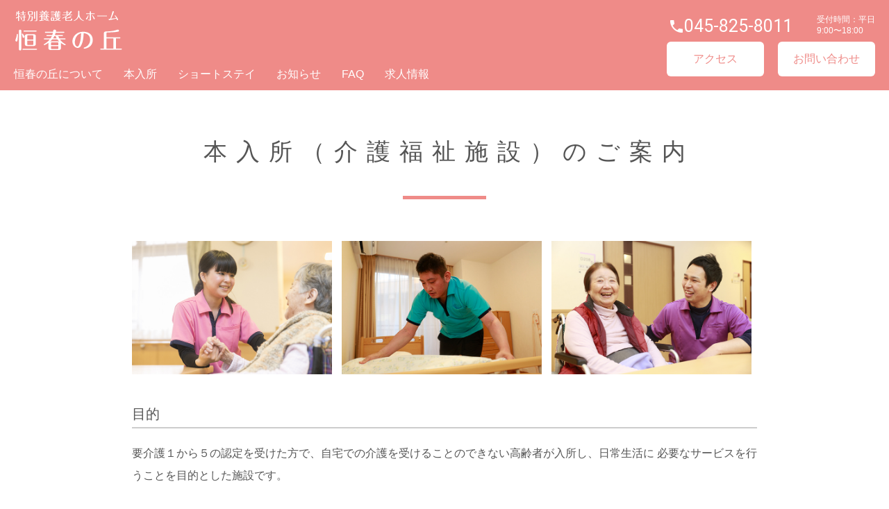

--- FILE ---
content_type: text/html; charset=UTF-8
request_url: https://www.shinzen-fukushi.jp/kousyunnooka/stay/long_stay.php
body_size: 16447
content:
<!DOCTYPE html>
<html>
<head>
<!-- 施設共通  -->
<meta charset="UTF-8">


<link rel="stylesheet" type="text/css" href="/assets/css/reset.css">

<script type="text/javascript" src="/assets/javascripts/jquery.js"></script>
<script type="text/javascript" src="/assets/javascripts/common.js"></script>
<link rel="stylesheet" type="text/css" href="/assets/css/pc/common.css">
<link rel="stylesheet" type="text/css" href="/assets/css/pc/style.css">
<link href="/assets/css/pc/base.css" rel="stylesheet" />
<script type="text/javascript" src="/assets/javascripts/pc/common.js"></script>
<!-- Global site tag (gtag.js) - Google Analytics -->
<script async src="https://www.googletagmanager.com/gtag/js?id=UA-113127282-1"></script>
<script>
  window.dataLayer = window.dataLayer || [];
  function gtag(){dataLayer.push(arguments);}
  gtag('js', new Date());

  gtag('config', 'UA-113127282-1');
</script><link rel="shortcut icon" href="/assets/images/pc/kousyunnooka/favicon.ico" type="image/vnd.microsoft.icon">
<link rel="icon" href="/assets/images/pc/kousyunnooka/favicon.ico" type="image/vnd.microsoft.icon">
<link rel="icon" sizes="192x192" href="/assets/images/pc/kousyunnooka/favicon.png">
<link rel="apple-touch-icon-precomposed" href="/assets/images/pc/kousyunnooka/favicon.png">
<link rel="stylesheet" type="text/css" href="/assets/css/pc/kousyunnooka/style-expansion.css">
<link rel="stylesheet" type="text/css" href="/assets/css/pc/kousyunnooka/common.css">
<!-- /  -->
<!-- ページ独自  -->
<title>本入所 | 恒春の丘</title>
<meta name="description" content="横浜市泉区にある自然に囲まれた特別養護老人ホーム「恒春の丘（こうしゅんのおか）」の本入所（介護福祉施設）のご案内ページです。利用料金、お申込み方法等はこちらのページからご確認いただけます。" />
<meta name="keywords" content="横浜市,親善福祉協会,恒春の丘,こうしゅんのおか,特別養護老人ホーム,老人ホーム,泉区,本入所" />
<meta property="og:title" content="本入所 | 恒春の丘">
<meta property="og:description" content="横浜市泉区にある自然に囲まれた特別養護老人ホーム「恒春の丘（こうしゅんのおか）」の本入所（介護福祉施設）のご案内ページです。利用料金、お申込み方法等はこちらのページからご確認いただけます。">
<meta property="og:type" content="website"><link rel="stylesheet" type="text/css" href="/assets/css/pc/kousyunnooka/stay.css">
<!-- /  -->
</head>
<body id="long_stay" class="kousyunnooka stay">
<span id="pagetop"></span>
<header id="header">
  <div class="inner">
    <p class="logo"><a href="/kousyunnooka/"><img src="/assets/images/pc/kousyunnooka/logo-wt.png" alt="特別養護老人ホーム 恒春の丘" /></a></p>    <p class="logo_fixed"> <a href="/kousyunnooka/"><img src="/assets/images/pc/kousyunnooka/logo-wt-wide.png" alt="特別養護老人ホーム 恒春の丘" /></a> </p>
        <div class="box-tel">
      <p class="number">045-825-8011</p>
      <p class="time">受付時間：平日<br />
        9:00〜18:00</p>
    </div>
    <!-- /.box-tel-->
    <div class="box-btns">
      <p class="_btn type-a"> <a href="/kousyunnooka/access/">アクセス</a> </p>
      <p class="_btn type-a"> <a href="/kousyunnooka/contact/">お問い合わせ</a> </p>
    </div>
    <!-- /.box-btns-->
    <ul class="gnav clearfix">
      <li data-pulldown="about"><a href="/kousyunnooka/about/philosophy.php">恒春の丘について</a></li>
      <li data-pulldown="none"><a href="/kousyunnooka/stay/long_stay.php">本入所</a></li>
      <li data-pulldown="none"><a href="/kousyunnooka/stay/short_stay.php">ショートステイ</a></li>
      <!-- <li data-pulldown="none"><a href="/kousyunnooka/careplan_center/">ケアプランセンター</a></li> -->
      <li data-pulldown="info"><a href="/kousyunnooka/information/">お知らせ</a></li>
      
      <li data-pulldown="none"><a href="/kousyunnooka/faq/">FAQ</a></li>
      <li data-pulldown="none"><a href="/kousyunnooka/recruit/">求人情報</a></li>
    </ul>
  </div>
      <!-- /.inner --> 
</header>
<span id="header_stopper"></span>
<div id="nav-pulldown">
  <div class="inner">
    <div class="box-pulldown about">
      <ul>
        <li><a href="/kousyunnooka/about/philosophy.php">理念・運営方針</a></li>
        <li><a href="/kousyunnooka/about/message.php">施設長挨拶</a></li>
        <li><a href="/kousyunnooka/about/overview.php">施設概要</a></li>
        <li><a href="/kousyunnooka/about/financial_result.php">事業報告</a></li>
      </ul>
    </div>
    <!-- /.box-pulldown--> 
    <div class="box-pulldown info">
      <ul>
        <li><a href="/kousyunnooka/information/">お知らせ</a></li>
        <li><a href="/kousyunnooka/okadayori/">ご利用者・ご家族からの声</a></li>
      </ul>
    </div>
    <!-- /.box-pulldown--> 
  </div>
  <!--/.inner--> 
</div>
<!-- #nav-pulldown -->
<section id="section-about" class="_section clearfix">
  <div id="content-about" class="_content-hp">
    <div class="inner">
      <div class="_box-head">
        <h1 class="head">本入所（介護福祉施設）のご案内</h1>
        <span class="line"></span> </div>
      <!--/._box-head -->

      <div class="box-images clearfix">
        <p class="image"><img src="/assets/images/pc/kousyunnooka/stay/photo-01.jpg" alt="本入所写真" /></p>
        <p class="image"><img src="/assets/images/pc/kousyunnooka/stay/photo-02.jpg" alt="スタッフの作業風景" /></p>
        <p class="image"><img src="/assets/images/pc/kousyunnooka/stay/photo-05.jpg" alt="介護風景" /></p>
      </div>
      <!--/._box-head --> 

      <div class="box-content about">
        <h2 class="_h2">目的</h2>
        <p class="_p">要介護１から５の認定を受けた方で、自宅での介護を受けることのできない高齢者が入所し、日常生活に 必要なサービスを行うことを目的とした施設です。</p>
      </div>
      <!-- /.box-content-->

      <section id="section-event" class="_section clearfix">
        <div id="content-event" class="_content-hp">
          <div class="inner">
            <div class="_box-head">
              <h2 class="_h2">イベント</h2>
            <p class="_p"> 年初めの新年会、夏の納涼祭、秋の敬老会、冬のクリスマス会などの季節の行事のほか、<br />
              ユニット毎に誕生日会やおやつ作り、外出レクリエーションなどを企画して行っています。</p>
            <div class="box-images clearfix">
              <p class="image"><img src="/assets/images/pc/kousyunnooka/event/photo-01.jpg" alt="イベント写真" /></p>
              <p class="image"><img src="/assets/images/pc/kousyunnooka/event/photo-02.jpg" alt="イベント写真" /></p>
            </div>
            <!--/._box-head --> 
          </div>
          <!-- /.inner--> 
        </div>
        <!-- /#content-event-->
      
        <div class="box-content volunteer clearfix">
          <div class="_content-hp">
            <div class="inner">
              <h2 class="_h2">ボランティアイベント</h2>
              <p class="_p"> 恒春の丘では、現在ボランティアの方々に様々な活動をご協力して頂いております。</p>
              <div class="box">
                <h3 class="_h3">ボランティアイベント予定表</h3>
                <p class="_p">月間のボランティアイベントの予定表はこちらからご覧いただけます。</p>
                <p class="_btn type-b"> <a href="/contents/archives/kousyunnooka_category/event_schedule/">ボランティア月間予定表</a> </p>
              </div>
              <div class="box">
                <h3 class="_h3">ボランティアのご協力に関して</h3>
                <p class="_p">恒春の丘ではボランティアの方々を積極的に受入れ、地域社会との交流を深めてまいりたいと考えております。活動に関するお申込み・ご質問等、お気軽にお問い合わせください。</p>
                <p class="_btn type-b"> <a href="/assets/pdfs/kousyunnooka/event/volunteer-contact.pdf" target="_blank">資料のダウンロード</a> </p>
              </div>
            </div>
          </div>
        </div>
        <!-- /.box-content--> 
      </section>
      <!-- /#section-event -->
      
      <section id="section-service" class="_section clearfix bg-facility">
        <div id="content-service" class="_content-i-hp clearfix">
          <div class="inner">
            <div class="box clearfix volunteer">
              <div class="box-text">
                <h2 class="_h2">施設内サービス</h2>
              </div>
              <!-- /.box-text--> 
            </div>
            <!-- /.box-->
            
            <div class="box clearfix">
              <div class="box-image">
                <p><img src="/assets/images/pc/kousyunnooka/event/photo-03.jpg" alt="理容室" /></p>
              </div>
              <!-- /.box-image-->
              <div class="box-text">
                <h3>理容室</h3>
                <p class="lead">美容師の出張による理美容サービスがご利用いただけます。<br />
                  カットだけでなく、顔そり、カラー、パーマなどのご要望にもお応えしています。<br />
                  （ご利用には別途料金が必要です。） </p>
              </div>
              <!-- /.box-text--> 
            </div>
            <!-- /.box-->
            
            <div class="box clearfix">
              <div class="box-image">
                <p><img src="/assets/images/pc/kousyunnooka/event/photo-04.jpg" alt="リハビリ" /></p>
              </div>
              <!-- /.box-image-->
              <div class="box-text">
                <h3>リハビリ</h3>
                <p class="lead">機能訓練指導員により、ご利用者の心身等の状況に応じて、日常生活を送るのに必要な機能の回復又はその減退を防止するための訓練を実施いたします。 </p>
              </div>
              <!-- /.box-text--> 
            </div>
            <!-- /.box--> 
          </div>
          <!-- /.inner--> 
        </div>
        <!-- /._content-i-hp --> 
      </section>
      <!-- /._section -->


      <div class="box-content price">
        <h2 class="_h2">サービス利用料金（1日あたり）</h2>
        <p class="_p">料金の詳細はこちらからご覧いただけます。</p>

                <p class="link"><a href="https://www.shinzen-fukushi.jp/contents/wp-content/uploads/2025/05/ff815e34cc922084decaf9590e240df3.pdf" target="_blank">入所　料金表</a></p>

      </div>
      <!-- /.box-content-->
            
      <div class="box-content contact clearfix">
        <h2 class="_h2">お申込み方法</h2>
        <p class="_p"> 「特別養護老人ホーム入所受付センター」にてお申込み下さい。 </p>
        <div class="box">
          <h3 class="_h3">お申込み先</h3>
          <p class="_p"> 特別養護老人ホーム入所申込受付センター<br />
            〒233-0002<br />
            横浜市港南区上大岡西1-6-1<br />ゆめおおおかオフィスタワー 10階</p>
          <p class="tel">045-840-5817</p>
        </div>
        <div class="box">
          <h3 class="_h3">お問合わせ</h3>
          <p class="_p"> 特別養護老人ホーム　恒春の丘　生活相談員<br />
            平　日：9：00～18：00</p>
          <p class="tel">045-825-8011</p>
        </div>
      </div>
      <!-- /.box-content--> 
      
    </div>
    <!-- /.inner--> 
  </div>
  <!-- /#content-about--> 
</section>
<!-- /#section-about -->

<section id="section-local_nav" class="_section">
  <div id="cotent-local_nav" class="_content-box-btns column-2 clearfix">
    <div class="inner">
      <p class="_btn type-b"> <a href="/kousyunnooka/stay/long_stay.php">本入所</a> </p>
      <p class="_btn type-b"> <a href="/kousyunnooka/stay/short_stay.php">ショートステイ</a> </p>
    </div>
    <!-- /.inner --> 
  </div>
  <!-- /._content-box-btns --> 
</section>
<!-- /._section-->
<section id="_section-bottom-content" class="clearfix">
  <div class="box-pagetop">
    <div class="inner">
      <p><a href="#pagetop"><span>PAGE TOP</span><img src="/assets/images/template/icon/icon-top.png" alt="PAGE TOPへ戻る" /></a></p>
    </div>
    <!-- /.inner -->
  </div>
  <!-- /.box-pagetop-->
  <div class="box-banners">
    <div class="inner clearfix">
      <h3>親善福祉協会 運営施設</h3>
      <ul>

        <li class=""><a href="/"><img src="/assets/images/common/banner-shinzenfukushi.png" alt="社会福祉法人 親善福祉協会" /></a></li>
        <li class=""><a href="http://shinzen.jp/"><img src="/assets/images/common/banner-hospital.png" alt="総合病院 国際親善総合病院" /></a></li>
        <li class="clinic"><a href="/clinic/"><img src="/assets/images/common/banner-clinic.png" alt="クリニック しんぜんクリニック" /></a></li>
        <li class="kousyunnosato"><a href="/kousyunnosato/"><img src="/assets/images/common/banner-kousyunnosato.png" alt="特別養護老人ホーム 恒春ノ郷" /></a></li>
        <li class="kousyunnooka"><a href="/kousyunnooka/"><img src="/assets/images/common/banner-kousyunnooka.png" alt="特別養護老人ホーム 恒春の丘" /></a></li>
        <li class="rehapark"><a href="/rehapark/"><img src="/assets/images/common/banner-rehapark.png" alt="介護老人保健施設 リハパーク舞岡" /></a></li>
        <li class="shinzenhoumon_center"><a href="/shinzenhoumon_center/"><img src="/assets/images/common/banner-shinzenhoumon_center.png" alt="在宅サービス しんぜん訪問センター" /></a></li>
        <li class="serigaya"><a href="/serigaya/"><img src="/assets/images/common/banner-serigaya.png" alt="横浜市 芹が谷地域ケアプラザ" /></a></li>
      </ul>
    </div>
  </div>
</section>
<!-- #section-footer -->
<footer id="footer">
  <div class="inner">
    <div class="box-address">
      <p class="logo">
        <a href="/kousyunnooka/">
          <img src="/assets/images/common/logo_shinzen.png"alt="親善協会 ロゴ" />
          <img src="/assets/images/pc/kousyunnooka/logo-bk.png" alt="特別養護老人ホーム 恒春の丘" />
        </a>
      </p>
      <div class="wrapper-address">
        <p class="address">神奈川県横浜市戸塚区舞岡町3048-5</p>
                  <p class="tell">045-825-8011</p>
            
        <p class="fax">045-825-8320 </p>
      </div>
    </div>
    <!-- /.box-address-->
      <div class="box-links">
      <ul>
        <li><a href="/kousyunnooka/about/philosophy.php">恒春の丘について</a></li>
        <li><a href="/kousyunnooka/about/overview.php">施設概要</a></li>
        <li><a href="/kousyunnooka/stay/long_stay.php">本入所</a></li>
        <li><a href="/kousyunnooka/stay/short_stay.php">ショートステイ</a></li>
      </ul>
      <ul>
        <!-- <li><a href="/kousyunnooka/careplan_center/">ケアプランセンター</a></li> -->
        <li><a href="/kousyunnooka/faq/">FAQ</a></li>
      </ul>
      <ul>
        <li><a href="/kousyunnooka/information/">お知らせ</a></li>
        <li><a href="/kousyunnooka/okadayori/">丘だより</a></li>
        <li><a href="/kousyunnooka/recruit/">求人情報</a></li>
        <li><a href="/kousyunnooka/policy/">プライバシーポリシー</a></li>
      </ul>
      <ul>
        <li><a href="/kousyunnooka/access/">アクセス</a></li>
        <li><a href="/kousyunnooka/contact/">お問い合わせ</a></li>
        <li><a href="/kousyunnooka/site/sitemap.php">サイトマップ</a></li>
      </ul>
    </div>
      
      
  </div>
  <div id="section-policy">
    <p class="_note">
      本ホームページへのリンクにつきましては、当施設の許可を得ずにURLを無断掲載することを禁止しています。<br />
      本ホームページのご利用をご希望の場合は、お問い合わせください。
    </p>
  </div>
  <p class="copy">copyright © shinzenfukushi All Right Reserved.</p>
</footer>
</body>
</html>


--- FILE ---
content_type: text/css
request_url: https://www.shinzen-fukushi.jp/assets/css/pc/common.css
body_size: 6570
content:
@charset "UTF-8";
html{min-width: 1260px; margin: 0 auto;}
body{width: 100%;}
#header{background: #FB83B8;height: 130px;width: 100%;box-sizing: border-box;position: relative;color: #fff;-webkit-transition: 0.2s ease-in-out;  -moz-transition: 0.2s ease-in-out;  -o-transition: 0.2s ease-in-out;transition: 0.2s ease-in-out;}
#header *{-webkit-transition: 0.2s ease-in-out;  -moz-transition: 0.2s ease-in-out;  -o-transition: 0.2s ease-in-out;transition: 0.2s ease-in-out;}
#header .inner{width: 1240px; margin: 0 auto;position:relative;height: 130px;}
#header .inner .logo{position: absolute;top:13px;left: 0px;}
#header .inner .logo_fixed{position: absolute;top:15px;left: 0px;opacity: 0;}
#header .box-tel{position: absolute;right: 0;top:25px;width: 295px;}
#header .box-tel .number{font-size: 25px;position: absolute;left: 0px;background: url(/assets/images/common/icon-tel-wt.png) no-repeat left center;padding-left: 20px; font-family: 'Roboto', sans-serif;}
#header .box-tel .time{font-size: 12px;line-height: 1.4;position: absolute;right: 0px;top:-5px;}
#header .box-btns{position: absolute;right: 0px;bottom: 20px;}
#header .box-btns p{float: left;margin-left: 20px;}
#header ul.gnav{list-style: none;position: absolute;bottom: 15px;}
#header ul.gnav li{float: left;margin-right: 30px;position: relative;}
#header ul.gnav li.on:after{content:'▲';position: absolute;bottom: -20px;display: block;text-align: center;width: 100%;transform:scale(1,0.6);}
#header ul.gnav li a{color: #fff; text-decoration: none;}
#header.fixed{position: fixed;top:0px;height: 100px;z-index: 9999;}
#header.fixed .inner{width: 1240px; height: 100px;}
#header.fixed .inner .logo{opacity: 0;}
#header.fixed .inner .logo_fixed{opacity: 1;}
#header.fixed .inner .box-tel{top:10px; right: 5px;}
#header.fixed .inner .box-btns{bottom:10px; right: 5px;}
#header_stopper{display: none;}
#header_stopper.fixed{height: 100px;display: block;}
#nav-pulldown{width: 100%;background: #fff;position: fixed;top:130px;opacity: 0.7;z-index: 1000;display: none;-webkit-transition: 0.2s ease-in-out;  -moz-transition: 0.2s ease-in-out;  -o-transition: 0.2s ease-in-out;transition: 0.2s ease-in-out;}
#nav-pulldown .inner{width: 1240px;margin: 0 auto;box-sizing: border-box;padding: 30px 0;}
#nav-pulldown .inner .box-pulldown{display: none;}
#nav-pulldown .inner .box-pulldown ul{list-style: none;}
#nav-pulldown .inner .box-pulldown ul li{display: inline-block;margin: 20px 20px 20px 0;}
#nav-pulldown .inner .box-pulldown ul li a{color: #000; text-decoration: none;}
#nav-pulldown.fixed{top:100px;}

/*_section-bottom-content*/
#_section-bottom-content{margin-top: 75px;}
#_section-bottom-content .box-pagetop{border-bottom: 2px #FC8AB4 solid;width: 100%;}
#_section-bottom-content .box-pagetop .inner{}
#_section-bottom-content .box-pagetop .inner p{height: 45px;box-sizing: border-box;vertical-align: bottom;position: relative;}
#_section-bottom-content .box-pagetop .inner p span{position: absolute;bottom: 5px;font-size: 12px;right: 90px;font-weight: bold;}
#_section-bottom-content .box-pagetop .inner p img{position: absolute;right: 40px;bottom: 0px; background:rgba(252,137,183,1); border-radius:7px 7px 0 0;}
#_section-bottom-content .box-pagetop .inner p a:hover img{background:rgba(252,137,183,0.8);}
#_section-bottom-content .box-banners{padding-top: 50px;}
#_section-bottom-content .box-banners .inner{width: 1240px;margin: 0 auto;}
#_section-bottom-content .box-banners .inner h3{font-size: 22px;color: #555555;font-weight: normal;letter-spacing: 2px;background: url(/assets/images/template/icon/icon-circle_25.png) no-repeat left center;padding: 5px 0 5px 35px;box-sizing: border-box;margin-bottom: 20px;}
#_section-bottom-content .box-banners .inner ul{list-style: none;}
#_section-bottom-content .box-banners .inner ul li{float: left;margin-right: 25px;margin-bottom: 25px;height: 80px;}

#_section-bottom-content .box-banners img{width: 275px;}

body.clinic #_section-bottom-content .box-banners .inner ul li.clinic{display: none;}
body.kousyunnosato #_section-bottom-content .box-banners .inner ul li.kousyunnosato{display: none;}
body.kousyunnooka #_section-bottom-content .box-banners .inner ul li.kousyunnooka{display: none;}
body.rehapark #_section-bottom-content .box-banners .inner ul li.rehapark{display: none;}
body.shinzenhoumon_center #_section-bottom-content .box-banners .inner ul li.shinzenhoumon_center{display: none;}
body.serigaya #_section-bottom-content .box-banners .inner ul li.serigaya{display: none;}

/*footer*/
#footer{/*border-top: 2px solid #ccc;*/margin-top: 10px;padding-top: 10px; box-sizing: border-box;padding: 10px 20px 20px;}
#footer .inner{width: 1240px; margin: 0 auto;  border-top: 2px solid #ccc; padding-top: 10px;overflow: hidden;}
#footer .inner .box-address .logo img:first-child{float: left; margin-right: 10px;margin-top: 12px;}

#footer .inner .wrapper-address{position: relative; left:76px; margin-right: 50px;}
#footer .inner .box-address{float: left;margin-right: 85px;width: auto;}
#footer .inner .box-address .logo{margin-top: 10px;}
#footer .inner .box-address .address{font-size: 14px;color: #555;margin-top: 15px;margin-bottom: 5px;}
#footer .inner .box-address .tell{background: url(/assets/images/common/icon-tel-bk.png) no-repeat left center; padding: 10px 0 10px 23px;display: inline-block;margin-right: 5px;font-size: 15px; font-family: 'Roboto', sans-serif;}
#footer .inner .box-address .fax{background: url(/assets/images/common/icon-fax.png) no-repeat left center; padding: 10px 0 10px 23px;display:inline-block;font-size: 15px; font-family: 'Roboto', sans-serif;}
#footer .inner .box-links{overflow: hidden;}
#footer .inner .box-links ul{float: left;width: 195px;padding: 0 10px 0 0;font-size: 12px;list-style: none;padding-top: 40px;} 
#footer .inner .box-links ul a{text-decoration: none;font-size: 14px;color: #555;text-decoration:  none;}
#footer .inner .box-links ul li{line-height: 1.4;margin-bottom: 10px;}
#footer #section-policy{}
#footer #section-policy ._note{text-indent: 0;padding-left: 0;text-align: center; margin-top: 25px;}
#footer .copy{text-align: center;font-size: 11px;margin-top: 0px;color: #555;clear: both;padding: 10px 0;}

#footer .inner .tel{background: url(/assets/images/clinic/icon-tel-bk.png) no-repeat left center; background-size:17px 17px; padding:0 0 0 23px;display: inline-block;margin:5px  5px 0 0; font-size:17px;}
#footer .inner .tel a{color:#555; background:none; font-size:17px; margin:0; padding:0; height:auto; line-height:26px;}

._sp {
	display: none;
}
._pc {
	display: block;
}

--- FILE ---
content_type: text/css
request_url: https://www.shinzen-fukushi.jp/assets/css/pc/style.css
body_size: 16014
content:
@charset "UTF-8";

/* web Fonts */
@import url('https://fonts.googleapis.com/css?family=Roboto');
body{font-family: 'Roboto', sans-serif; color: #555;}
.font-r{font-family: 'Roboto', sans-serif; color: #555; font-weight:normal;/*letter-spacing: 0.045em;*/}

/* cording support */
.clear {clear: both;}
.clearfix {min-height:1px}
.clearfix:after {content:".";display:block;clear:both;height:0;visibility:hidden}
sup{font-size: 10px;vertical-align: top;}
a{color: #FB83B8;}
a:hover{opacity: 0.8;}
body{font-family:arial, sans-serif;}
small{font-size: 80%;margin-left: 3px;}
/* basic styles */
._h1{font-size:24px; color:#555; margin-bottom:20px; padding-bottom:17px; border-bottom:#d3d3d3 1px solid; font-weight:normal;}
._h2{font-size:20px; color:#555; margin-bottom:20px; font-weight:normal;line-height: 1.4;border-bottom: 2px solid #ccc;padding-bottom: 5px;}
._h2_icon{font-size: 28px;color: #555555;font-weight: normal;letter-spacing: 2px;padding: 5px 0 5px 0;box-sizing: border-box;margin: 70px auto 50px;text-align: center;}
._h2_icon span{background: url(/assets/images/template/icon/icon-circle_25.png) no-repeat left center;padding-left: 35px;}
._h3{font-size: 16px;color: #555555;font-weight: normal;letter-spacing: 2px;box-sizing: border-box;margin: 10px auto;border-bottom: 1px dotted #ccc;padding-bottom: 10px;text-indent: -1em;padding-left: 1em;}
._h3:before{content:'●';color: #FC8AB7;margin-right: 2px;font-size: 20px;}
._h4{font-size:18px; color:#555; margin-bottom:20px; font-weight:bold; line-height:1em;}
._h4 span{font-size:14px;}
._h4 sup{font-size: 10px;vertical-align: top;}
._h5{font-size:14px; color:#555; margin-bottom:10px; font-weight:bold; line-height:1.5em;border-left: 2px solid #ccc;padding-left: 10px;padding-bottom: 2px;}
._h6{font-size:14px; color:#555; margin-bottom:5px; font-weight:bold;}
._h6{}
._p{margin: 0 0 20px; line-height: 2;color: #555;}
._ul{margin: 0 0 20px; line-height: 2;color: #555;list-style: none;}
._ul.indent{text-indent: -1em;padding-left: 1em;}
._ul.disc{}
._ul.disc li{text-indent: -1em;padding-left: 1em;}
._ul.disc li:before{content:'●';margin-right: 10px;}

._ol{margin: 0 0 20px 20px;; line-height: 2;color: #555;}

._note{font-size: 12px;text-indent: -1em;padding-left: 1em;color: #555;line-height: 1.4;}

._radius{border-radius: 6px;-webkit-border-radius: 6px;-moz-border-radius: 6px;}

/* css3 animation */
._fadeout {-webkit-animation: fadeOut .5s cubic-bezier(.55,0,.1,1) both;animation: fadeOut .5s cubic-bezier(.55,0,.1,1) both;}
._fadein {-webkit-animation: fadeIn .5s cubic-bezier(.55,0,.1,1) both;animation: fadeIn .5s cubic-bezier(.55,0,.1,1) both;}

/* notice */
._notice{border-radius: 4px;margin: 20px 0;padding: 15px;}
._notice ul{list-style: none;font-weight: bold;}
._notice ul li{list-style:disc;line-height: 1.4;margin: 0 0 10px 20px;}
._notice.error{box-shadow: 0 1px 0 rgba(255, 255, 255, 0.25) inset, 0 1px 2px rgba(0, 0, 0, 0.05);text-shadow: 0 1px 0 rgba(255, 255, 255, 0.2);background-image: linear-gradient(to bottom, #f2dede 0%, #e7c3c3 100%);background-repeat: repeat-x;border-color: #dca7a7;border: 1px solid #dca7a7;}
._notice.error ul{color: #a94442;}
._notice.success{background-image: linear-gradient(to bottom, #dff0d8 0%, #c8e5bc 100%);background-repeat: repeat-x;border-color: #b2dba1;box-shadow: 0 1px 0 rgba(255, 255, 255, 0.25) inset, 0 1px 2px rgba(0, 0, 0, 0.05);text-shadow: 0 1px 0 rgba(255, 255, 255, 0.2);border:1px solid #b2dba1;}
._notice.success ul{color: #3c763d;}

/* btn */
._btn{}
._btn a{background: #fff;width: 140px;height: 50px;line-height: 25px;box-sizing: border-box;border-radius: 6px;text-decoration: none;padding-top: 12px;text-align: center;display: inline-block;}
._btn a:hover{opacity: 0.8;}

._btn.type-b{margin: 0 auto; text-align: center;}
._btn.type-b a{background: #FC8AB7;width: 180px;height: 40px;line-height: 20px;box-sizing: border-box;border-radius: 6px;text-decoration: none;padding-top: 10px;text-align: center;display: inline-block;color: #fff;position: relative;}
._btn.type-b a:after{content:'▶︎';color: #fff;font-size: 12px;position: absolute;top:10px;right: 10px;}

._btn2.type-c{margin-left: 720px; text-align: center; font-size: 14px;}
._btn2.type-c a{background: #FC8AB7;width: 180px;height: 40px;line-height: 20px;box-sizing: border-box;border-radius: 6px;text-decoration: none;padding-top: 10px;text-align: center;display: inline-block;color: #fff;position: relative;}
._btn2.type-c a:after{content:'▶︎';color: #fff;font-size: 12px;position: absolute;top:10px;right: 10px;}



/*_label*/
._label{border-radius: 0.25em;color: #fff;display: inline;font-size: 75%;font-weight: bold;line-height: 1;padding: 0.2em 0.6em 0.3em;text-align: center;vertical-align: baseline;white-space: nowrap;background: #337ab7;}
._label.red{background: #d9534f;}
._label.green{background: #5cb85c;}
._label.blue{background: #337ab7;}


/*_section*/
._section{clear: both;}
._bg-facility-sub{background: #FDF9C7;}

/*_box-head*/
._box-head{text-align: left;margin-bottom: 40px;}
._box-head .head{font-size: 34px;text-align: center;color: #555555;padding-bottom: 40px;letter-spacing:13px;font-weight: normal; padding-left:13px; line-height: 1.4;}
._box-head .line{height: 5px;display: block;width: 120px;margin: 0 auto 60px;background: #FC89B7;}
._box-head .head_icon{font-size: 28px;color: #555555;font-weight: normal;letter-spacing: 2px;padding: 5px 0 5px 0;box-sizing: border-box;margin: 70px auto 50px;text-align: center;}
._box-head .head_icon span{background: url(/assets/images/template/icon/icon-circle_25.png) no-repeat left center;padding-left: 35px;}
._box-head ._p{}


/*_content-hp*/
._content-hp{padding: 65px 0;}
._content-hp .inner{width: 900px;margin: 0 auto;}
._content-hp .inner .box-content .image{width: 600px;text-align: center;margin: 0 auto 35px;}
._content-hp .inner .box-content .image img{width: 100%;height: auto;}
._content-hp .inner .box-content .image .sub{text-align: left;font-size: 14px;margin-bottom: 10px;}

/*_content-i-hp*/
._content-i-hp{}
._content-i-hp .inner{width: 1100px;margin: 0 auto;background: #FFF3F8;padding: 65px 0 1px;border-radius: 10px;}
._content-i-hp .inner .box{width: 800px;margin: 0 auto 70px;position: relative;}
._content-i-hp .inner .box .box-image{float: left;width: 450px;margin-right: 35px;}
._content-i-hp .inner .box .box-image img{width: 100%;height: auto;border-radius: 6px;}
._content-i-hp .inner .box .box-text{float: right;width: 315px;}
._content-i-hp .inner .box .box-text h3{font-size: 20px;color: #555555;font-weight: normal;letter-spacing: 2px;box-sizing: border-box;margin: 0 auto 20px;text-indent: -1em;padding-left: 1em;}
._content-i-hp .inner .box .box-text h3:before{content:'●';color: #FC8AB7;margin-right: 2px;font-size: 25px;}
._content-i-hp .inner .box .box-text .lead{color: #555;font-size: 14px;line-height: 2;margin-bottom: 30px;}
._content-i-hp .inner .box .box-text ._btn{position: absolute;left: 490px;bottom: 40px;}

/*_content-image_tile*/
._content-image_tile{}
._content-image_tile .inner{width: 1100px;margin: 0 auto;background: #FFF3F8;padding: 65px 50px 1px;border-radius: 10px;box-sizing: border-box;}
._content-image_tile .inner .box{float: left;width: 300px;margin-right: 50px;margin-bottom: 50px;} 
._content-image_tile .inner .box:nth-child(3n+1){clear: both;}
._content-image_tile .inner .box:nth-child(3n){margin-right: 0;}
._content-image_tile .inner .box .box-image{margin-bottom: 20px;}
._content-image_tile .inner .box .box-image img{border-radius: 6px;width: 100%;height: auto;}
._content-image_tile .inner .box .box-text{}
._content-image_tile .inner .box .box-text .lead{font-size: 14px;line-height: 1.6;color: #555;margin-bottom: 20px;}

/*_content-news*/
._content-news{margin:100px auto;padding: 60px 0 0;}
._content-news .inner{width:1100px;margin: 0 auto;}
._content-news .head_icon{margin-top: 0px;}
._content-news .box-wrapper{background:#FFF3F7; padding:60px 95px 60px 95px; border-radius: 10px;}
._content-news .box-news{border-radius: 10px;background:#fff;box-sizing: border-box;padding:40px 60px; line-height: 1.4;}
._content-news .box-news .box{font-size: 14px;color: #555;vertical-align: top;display: table; padding-bottom:30px; margin-bottom:30px; border-bottom:#545454 1px solid; width:100%;}
._content-news .box-news .box:nth-last-child(1){padding-bottom:0; margin-bottom:0; border-bottom:none;}
._content-news .box-news .box .date{display: table-cell;width: 70px;padding-right: 20px; font-family: 'Roboto', sans-serif;}
._content-news .box-news .box .label{display: table-cell;padding-right: 20px; width: 130px;}
._content-news .box-news .box .label p{display: inline-block;width: 100px;height: 20px;border-radius: 10px;color: #fff;text-align: center;box-sizing: border-box;}
._content-news .box-news .box .label.information p{background: #26bda2; width: 120px;}
._content-news .box-news .box .label.price p{background: #F94E97;width: 120px;}
._content-news .box-news .box .label.event p{background: #64b5f6;width: 120px;}
._content-news .box-news .box .label.label_longstay p{background: #ffb74d;width: 120px;}
._content-news .box-news .box .label.label_shortstay p{background: #ffb74d;width: 120px;}
._content-news .box-news .box .label.label_day_care p{background: #ffb74d;width: 120px;}
._content-news .box-news .box .label.label_day_care_visit p{background: #ffb74d; width: 120px;}
._content-news .box-news .box .label.other p{background: #ffb74d; width: 120px;}
._content-news .box-news .box .list{display: table-cell;width: 570px;}
._content-news .box-news .box .list a{color: #555;text-decoration: underline;}
._content-news .box-news .box .list .link{margin-bottom:20px;}
._content-news .box-news .box .list .more{text-align:right; margin-top:10px;}
._content-news .box-news ._btn{margin-top: 20px;}

._content-news-detail{margin:100px auto;padding: 60px 0 0;}
._content-news-detail .inner{width:1100px;margin: 0 auto;}
._content-news-detail .head_icon{margin-top: 0px;}
._content-news-detail .box-wrapper{background:#FFF3F7; padding:60px 95px 60px 95px; border-radius: 10px;}
._content-news-detail .box-news-detail{border-radius: 10px;background:#fff;box-sizing: border-box;padding:40px 60px; line-height: 1.4;}
._content-news-detail .box-news-detail .box{font-size: 14px;color: #555;vertical-align: top;display: table; margin-bottom:40px; width:100%;}
._content-news-detail .box-news-detail .box .date{display: table-cell;width: 70px;padding-right: 20px; font-family: 'Roboto', sans-serif;}
._content-news-detail .box-news-detail .box .label{display: table-cell;padding-right: 20px;}
._content-news-detail .box-news-detail .box .label p{display: inline-block;width: 100px;height: 20px;border-radius: 10px;color: #fff;text-align: center;box-sizing: border-box;}
._content-news-detail .box-news-detail .box .label.information p{background: #26bda2;}
._content-news-detail .box-news-detail .box .label.price p{background: #F94E97;}
._content-news-detail .box-news-detail .box .label.event p{background: #64b5f6;}
._content-news-detail .box-news-detail .box .label.other p{background: #ffb74d;}
._content-news-detail .box-news-detail .content h2{font-size:20px; margin-bottom:40px;} 
._content-news-detail .box-news-detail .content p{font-size:14px; margin-bottom:30px; line-height:2;} 
._content-news-detail .box-news-detail .content p.image{}
._content-news-detail .box-news-detail .content p img{} 
._content-news-detail .box-news-detail .content p.pdf{margin-bottom:0;}
._content-news-detail .box-news-detail .content p.pdf:before{content:"PDF"; background:#545454; line-height:20px; font-size:12px; color:#fff; margin-right:10px; padding:0 5px; border-radius:5px; height:20px; display:inline-block;}

._content-faq{padding: 65px 0;}
._content-faq .inner{width: 1100px;margin: 0 auto;}
._content-faq .box-faq{background: #FFF3F8;padding: 50px 100px 1px;border-radius: 10px;box-sizing: border-box;}

._content-faq .box-faq .boxes{}
._content-faq .box-faq .boxes .box{margin-bottom: 60px;}
._content-faq .box-faq .boxes .box-q{margin-bottom: 30px;}
._content-faq .box-faq .boxes .box-q p{font-size: 18px;color: #555;line-height: 1.8;background: url(/assets/images/template/icon/icon-q.png) no-repeat left top;padding:5px 0 10px 60px;box-sizing: border-box;}
._content-faq .box-faq .boxes .box-a{background: #fff;padding: 30px;}
._content-faq .box-faq .boxes .box-a p{font-size: 18px;color: #555;line-height: 1.8;background: url(/assets/images/template/icon/icon-a.png) no-repeat left top;padding:5px 0 10px 60px;box-sizing: border-box;}


/*_content-box-btns*/
._content-box-btns{padding: 95px 0;}
._content-box-btns .inner{width: 1000px;margin: 0 auto;}
._content-box-btns.column-2 .inner ._btn{float: left;margin-right: 50px;}
._content-box-btns.column-2 .inner ._btn:nth-child(3n){margin-right: 0;}
._content-box-btns.column-2 .inner ._btn a{width: 450px;height: 130px;line-height: 110px;font-size: 18px;}
._content-box-btns.column-2 .inner ._btn a:after{font-size: 18px;right: 20px;}

._content-box-btns.column-3 .inner ._btn{float: left;margin-right: 50px;}
._content-box-btns.column-3 .inner ._btn:nth-child(3n){margin-right: 0;}
._content-box-btns.column-3 .inner ._btn a{width: 300px;height: 130px;line-height: 110px;font-size: 18px;}
._content-box-btns.column-3 .inner ._btn a:after{font-size: 18px;right: 20px;}

._content-box-btns.column-4 .inner ._btn{float: left;margin-right: 40px;}
._content-box-btns.column-4 .inner ._btn:nth-child(4n){margin-right: 0;}
._content-box-btns.column-4 .inner ._btn a{width: 220px;height: 130px;line-height: 110px;font-size: 18px;}
._content-box-btns.column-4 .inner ._btn a:after{}

._content-box-btns.column-5 .inner ._btn{float: left;margin-right: 25px;}
._content-box-btns.column-5 .inner ._btn:nth-child(5n){margin-right: 0;}
._content-box-btns.column-5 .inner ._btn a{width: 180px;height: 130px;line-height: 110px;font-size: 18px;}
._content-box-btns.column-5 .inner ._btn a:after{}

._content-box-btns.column-5-2 .inner ._btn{float: left;margin-right: 25px;}
._content-box-btns.column-5-2 .inner ._btn:nth-child(5n){margin-right: 0;}
._content-box-btns.column-5-2 .inner ._btn a{width: 220px;height: 130px;line-height: 110px;font-size: 15px;}
._content-box-btns.column-5-2 .inner ._btn a:after{}

/*_table */
._table{width: 100%;border: 1px solid #ccc;font-size: 14px;line-height: 1.6;color: #555;margin-bottom: 85px;}
._table thead{}
._table thead tr{}
._table thead tr th{background:#fff3f7;vertical-align: middle;padding: 10px;text-align: left;border-right: 1px solid #ccc;width: 150px;font-size: 16px;}
._table tbody{}
._table tbody tr{}
._table tbody tr th{background:#fff3f7;width:20%; border: 1px solid #ccc;font-size: 14px;text-align: left;padding: 10px;font-weight: bold;font-size: 16px;}
._table tbody tr td{width: 660px;padding: 10px;border: 1px solid #ccc;background: #fff;}

/*_pagination*/
._pagination{text-align: center;margin:0 auto; padding-top: 60px;font-family: Helvetica, Arial, sans-serif;}
._pagination span,
._pagination a{display: inline-block;width: 45px;height: 45px;box-sizing: border-box;text-align: center;color: #888;font-size:14px;text-decoration: none;margin: 0 4px;border-radius: 6px;border: 1px solid #ddd;vertical-align: top;-webkit-transition: 0.2s ease-in-out;  -moz-transition: 0.2s ease-in-out;  -o-transition: 0.2s ease-in-out;transition: 0.2s ease-in-out;  line-height: 45px; background:#fff;}
._pagination a.inactive{}
._pagination a:hover,
._pagination .current{background:#fb83b8;color: #fff;}
._pagination a.arrow{font-size:28px;line-height:41px;}

._pagination-detail{padding-top:30px; position:relative;}
._pagination-detail._btn.type-b a{width:150px;}
._pagination-detail._btn.type-b a.list:after,
._pagination-detail._btn.type-b a.next:after{content:''; display:none;}
._pagination-detail._btn.type-b a.back{position:absolute; right:0;}
._pagination-detail._btn.type-b a.next{position:absolute; left:0;}
._pagination-detail._btn.type-b a.next:before{content:'◀'; color: #fff;font-size: 12px;position: absolute; top:10px;left: 10px;}

--- FILE ---
content_type: text/css
request_url: https://www.shinzen-fukushi.jp/assets/css/pc/base.css
body_size: 7069
content:
@charset "UTF-8";

/*----------------------------------------------------------------
  トップページ
*/
/*
#_section-mainv{width: 100%;height: 600px;background: url(/assets/images/template/top/visual-main231114.png) no-repeat; background-size: cover !important;background-position: center center !important;}
*/
.kousyunnosato #_section-mainv{width: 100%;height: 600px;background: url(/assets/images/pc/kousyunnosato/top/visual-main.png) no-repeat; background-size: cover !important;background-position: center center !important;}
.kousyunnooka #_section-mainv{width: 100%;height: 600px;background: url(/assets/images/pc/kousyunnooka/top/visual-main.png) no-repeat; background-size: cover !important;background-position: center center !important;}
.rehapark #_section-mainv{width: 100%;height: 600px;background: url(/assets/images/pc/rehapark/top/visual-main.png) no-repeat; background-size: cover !important;background-position: center center !important;}
.serigaya #_section-mainv{width: 100%;height: 600px;background: url(/assets/images/pc/serigaya/top/visual-main.png) no-repeat; background-size: cover !important;background-position: center center !important;}
.shinzenhoumon_center #_section-mainv{width: 100%;height: 600px;background: url(/assets/images/pc/shinzenhoumon_center/top/visual-main231114.png) no-repeat; background-size: cover !important;background-position: center center !important;}



/*#section-main*/
#_section-main{background: #FDFAC9;padding-top: 50px;padding-bottom: 40px;}
#_section-main .inner{width: 1240px;margin: 0 auto;}
#_section-main .inner #section-top{}
#_section-main .inner #section-top .container-news .wrapper-box-news{height: 250px; background: #fff;box-sizing: border-box; border-radius: 10px;}
#_section-main .inner #section-top .container-news{float: left;width: 750px;}
#_section-main .inner #section-top .container-news h2{font-size: 22px;color: #555555;font-weight: normal;letter-spacing: 2px;background: url(/assets/images/template/icon/icon-circle_25.png) no-repeat left center;padding: 5px 0 5px 35px;box-sizing: border-box;margin-bottom: 20px;}
#_section-main .inner #section-top .container-news .box-news{height: 160px;border-radius: 10px;background: #fff;box-sizing: border-box;padding: 30px 40px;line-height: 1.4;overflow-y:auto;}
#_section-main .inner #section-top .container-news .box-news .box{font-size: 14px;color: #333;vertical-align: top;display: table;margin-bottom: 10px;}
#_section-main .inner #section-top .container-news .box-news .box .date{display: table-cell;width: 70px;padding-right: 20px; font-family: 'Roboto', sans-serif;}
#_section-main .inner #section-top .container-news .box-news .box .label{display: table-cell;padding-right: 20px;}
#_section-main .inner #section-top .container-news .box-news .box .label p{display: inline-block;width: 100px;height: 20px;border-radius: 10px;color: #fff;text-align: center;box-sizing: border-box;}
#_section-main .inner #section-top .container-news .box-news .box .label.information p{background: #26bda2;}
#_section-main .inner #section-top .container-news .box-news .box .label.event p{background: #64b5f6;}
#_section-main .inner #section-top .container-news .box-news .box .label.other p{background: #ffb74d;}
#_section-main .inner #section-top .container-news .box-news .box .link{display: table-cell;width: 450px;}
#_section-main .inner #section-top .container-news .box-news .box .link a{color: #333;text-decoration: underline;}
#_section-main .inner #section-top ._btn.type-b {font-size: 16px;position: relative;top: 25px;}
#_section-main .inner #section-top span ._btn2.type-c {font-size: 12px;position: relative;top: 25px;}
#_section-main .inner #section-top .container-twitter{float: right;width: 395px}
#_section-main .inner #section-top .container-twitter h2{font-size: 22px;color: #555555;font-weight: normal;letter-spacing: 2px;background: url(/assets/images/template/icon/icon-twitter.png) no-repeat left center;padding: 5px 0 5px 35px;box-sizing: border-box;margin-bottom: 20px; font-family: 'Roboto', sans-serif;}
#_section-main .inner #section-top .container-twitter .tt{font-size: 18px !important; padding-top:10px;}
#_section-main .inner #section-top .box-twitter{width: 395px;height: 250px;background: #fff;}
#_section-main .inner #section-top .box-about{clear: both;text-align: center;padding-top: 85px;}
#_section-main .inner #section-top .box-about h2{font-size: 30px;color: #555555;font-weight: normal;letter-spacing: 2px;padding: 5px 0 5px 0;box-sizing: border-box;margin: 0 auto 30px -25px;}
#_section-main .inner #section-top .box-about h2 span{background: url(/assets/images/template/icon/icon-circle_25.png) no-repeat left center;padding-left: 40px;}
#_section-main .inner #section-top .box-about p{line-height: 2;color: #555;font-size: 16px;margin-bottom: 40px;}

/*#_section-service*/
#_section-service{clear: both;background: #fff;padding-top: 60px;margin-bottom: 90px;}
#_section-service  .inner{width: 1240px;margin: 0 auto;}
#_section-service .head h2{font-size: 30px;color: #555555;font-weight: normal;letter-spacing: 2px;padding: 5px 0 5px 0;box-sizing: border-box;margin: 0 auto 70px -10px;text-align: center;}
#_section-service .head span{background: url(/assets/images/template/icon/icon-circle_25.png) no-repeat left center;padding-left: 35px;}
#_section-service .body{}
#_section-service .body .box{background: #FFF3F7;border-radius: 10px;width: 900px;height: 305px;box-sizing: border-box;position: relative;padding: 40px;box-sizing: border-box;margin: 0 auto 20px;}
#_section-service .body .box .box-image{float:left;width: 335px;margin-right: 55px;}
#_section-service .body .box .box-image img{border-radius: 6px;}
#_section-service .body .box .box-text{float: right;width: 410px;}
#_section-service .body .box .box-text h3{font-size: 20px;color: #555555;font-weight: normal;letter-spacing: 2px;box-sizing: border-box;margin: 0 auto 20px;}
#_section-service .body .box .box-text h3:before{content:'●';color: #FC8AB7;margin-right: 2px;margin-bottom: 20px;}
#_section-service .body .box .box-text .lead{color: #555;font-size: 14px;line-height: 1.6;}
#_section-service .body .box .box-text ._btn{position: absolute;right: 40px;bottom: 40px;}

/*_section-sub*/
#_section-sub{background: #FDF8CC;padding-top: 85px;}
#_section-sub .inner{width: 980px;margin: 0 auto;padding-bottom: 75px;}
#_section-sub .inner .box-content{width: 420px;text-align: center;}
#_section-sub .inner .box-content.left{float: left;}
#_section-sub .inner .box-content.right{float: right;}
#_section-sub .inner .box-content h2{font-size: 28px;color: #555555;font-weight: normal;letter-spacing: 2px;padding: 5px 0 5px 0;box-sizing: border-box;margin: 0 0 20px -12px;text-align: center;}
#_section-sub .inner .box-content h2 span{background: url(/assets/images/template/icon/icon-circle_30.png) no-repeat left center;padding-left: 40px;box-sizing: border-box;}

#_section-sub .inner .box-content .lead{text-align: center;font-size: 16px;line-height: 1.6;color: #555;margin-bottom: 55px;}
#_section-sub .inner .box-links{float: left;}


--- FILE ---
content_type: text/css
request_url: https://www.shinzen-fukushi.jp/assets/css/pc/kousyunnooka/style-expansion.css
body_size: 2784
content:
@charset "UTF-8";

body.kousyunnooka #header{background: #EF8B88;}
body.kousyunnooka a{color:#EF8B88;}


/*top*/
body.kousyunnooka #_section-main .inner #section-top .container-news h2{background: url(/assets/images/pc/kousyunnooka/icon/icon-circle_25.png) no-repeat left center;}
body.kousyunnooka #_section-main .inner #section-top .container-twitter h2{background: url(/assets/images/pc/kousyunnooka/icon/icon-twitter.png) no-repeat left center;}
body.kousyunnooka #_section-bottom-content .box-pagetop{border-bottom: 2px #EF8B88 solid;}
body.kousyunnooka #_section-main .inner #section-top .box-about h2 span{background: url(/assets/images/pc/kousyunnooka/icon/icon-circle_25.png) no-repeat left center;}
body.kousyunnooka #_section-service .head span{background: url(/assets/images/pc/kousyunnooka/icon/icon-circle_25.png) no-repeat left center;}
body.kousyunnooka #_section-sub .inner .box-content h2 span{background: url(/assets/images/pc/kousyunnooka/icon/icon-circle_30.png) no-repeat left center;}
body.kousyunnooka #_section-bottom-content .box-banners .inner h3{background: url(/assets/images/pc/kousyunnooka/icon/icon-circle_25.png) no-repeat left center;}
body.kousyunnooka #_section-bottom-content .box-pagetop .inner p a img{background: #EF8B88;}
body.kousyunnooka #_section-service .body .box .box-text h3::before {color: #EF8B88;}
body.kousyunnooka #_section-service .body .box{background: #FFF7EE;}

/*style*/
body.kousyunnooka ._h1{border-color: #EF8B88;}
body.kousyunnooka ._h2_icon span{background: url(/assets/images/pc/kousyunnooka/icon/icon-circle_25.png) no-repeat left center;}
body.kousyunnooka ._h3:before{color: #EF8B88;}
body.kousyunnooka ._btn.type-b a{background: #EF8B88;}
body.kousyunnooka ._bg-facility-sub{background: #FDF9C7;}
body.kousyunnooka ._box-head .line{background: #EF8B88;}
body.kousyunnooka ._box-head .head_icon span{background: url(/assets/images/pc/kousyunnooka/icon/icon-circle_25.png) no-repeat left center;}
body.kousyunnooka ._content-i-hp .inner{background: #fff7ee;}
body.kousyunnooka ._content-i-hp .inner .box .box-text h3:before{color: #EF8B88;}
body.kousyunnooka ._content-image_tile .inner{background: #fff7ee;}
body.kousyunnooka ._table thead tr th{background:#fff7ee;}
body.kousyunnooka ._table tbody tr th{background:#fff7ee;}
body.kousyunnooka ._ul.disc li:before{color: #EF8B88;}
body.kousyunnooka ._pagination a:hover,
body.kousyunnooka ._pagination .current{background:#EF8B88;color: #fff;}
body.kousyunnooka ._content-faq .box-faq .boxes .box-q p{background: url(/assets/images/pc/kousyunnooka/icon/icon-q.png) no-repeat left top;}
body.kousyunnooka ._content-faq .box-faq .boxes .box-a p{background: url(/assets/images/pc/kousyunnooka/icon/icon-a.png) no-repeat left top;}


/*お問い合わせフォーム*/




--- FILE ---
content_type: text/css
request_url: https://www.shinzen-fukushi.jp/assets/css/pc/kousyunnooka/common.css
body_size: 47
content:
@charset "UTF-8";
#header{background: #EF8B88;}

--- FILE ---
content_type: text/css
request_url: https://www.shinzen-fukushi.jp/assets/css/pc/kousyunnooka/stay.css
body_size: 4775
content:
@charset "UTF-8";

/*カテゴリ共通*/
#section-local_nav #cotent-local_nav{padding: 0;}

._content-box-btns .inner{width: 650px;}
._content-box-btns.column-2 .inner ._btn a{width: 300px;}
._content-box-btns.column-2 .inner ._btn:last-child{margin-right: 0;}

#section-event ._content-hp{padding: 0;}
#section-event #content-event .box-images .image{width: 49.7%;box-sizing: border-box;padding: 10px;display: inline-block;height: auto;}
#section-event #content-event .box-images .image img{height: auto;width: 100%;}
#section-event .box-content.volunteer ._content-hp{padding-top: 0;}
#section-event .box-content.volunteer .box{float: left;width: 430px;padding: 20px;border:1px solid #ccc; border-radius: 10px;height: 330px;box-sizing: border-box;margin-right: 30px; margin-bottom: 40px;}
#section-event .box-content.volunteer .box:nth-child(4){margin-right: 0px;}
#section-event .box-content.volunteer .box ._btn{margin-top:30px; text-align: center;}
#section-event .box-content.volunteer .box:nth-child(3) ._btn{margin-top: 94px;}
#section-event .box-content.volunteer .box ._btn a{text-align: center; width: 240px;}

#section-service ._content-i-hp .inner{width: auto !important; margin-bottom: 50px;}
#section-service #content-service .volunteer .box-text{width: 100%;}
#section-service #content-service .box:first-child{margin-bottom: 0;}
#section-service #content-service .box-image{width: 200px;}
#section-service #content-service .box-text{width: 560px;}

body#index #section-service #content-service .box:first-child{margin-bottom: 0;}

/*body#long_stay*/
body#long_stay #section-about .box-images{width: 900px; margin: 0 auto 40px;}
body#long_stay #section-about .box-images .image{width: 32%; box-sizing: border-box; margin-right: 10px; display: inline-block; height: auto;}
body#long_stay #section-about .box-images .image:last-child{margin-right: 0;}
body#long_stay #section-about .box-images img{width: 100%; float: left;}
body#long_stay #section-about #content-about .box-content{margin-bottom: 40px;}
body#long_stay #section-about #content-about .box-content.price{margin-bottom: 50px;}
body#long_stay #section-about #content-about .box-content.price ._table {text-align: right;margin: 0 0 20px;}
body#long_stay #section-about #content-about .box-content.price ._table thead tr th{text-align: center;}
body#long_stay #section-about #content-about .box-content.price ._table th{font-weight: normal;font-size: 14px; }
body#long_stay #section-about #content-about .box-content.price ._table tbody th{width: 450px;vertical-align: middle;}
body#long_stay #section-about #content-about .box-content.price ._table tbody td{width: 150px;vertical-align: middle;}
body#long_stay #section-about #content-about .box-content.other{margin-bottom: 50px;}
body#long_stay #section-about #content-about .box-content.contact{}
body#long_stay #section-about #content-about .box-content.contact .box{float: left;width: 430px;padding: 20px;border:1px solid #ccc; border-radius: 10px;height: 280px;box-sizing: border-box;margin-right: 30px;}
body#long_stay #section-about #content-about .box-content.contact .box:nth-child(4){margin-right: 0px;}
body#long_stay #section-about #content-about .box-content.contact .box .tel{font-size: 22px;color: #EF8B88;}


/*bodyshort_stay*/
body#short_stay #section-about #content-about .box-content{margin-bottom: 40px;}
body#short_stay #section-about #content-about .box-content.price{margin-bottom: 50px;}
body#short_stay #section-about #content-about .box-content.price ._table thead tr th{text-align: center;}
body#short_stay #section-about #content-about .box-content.price ._table {text-align: right;margin: 0 0 20px;}
body#short_stay #section-about #content-about .box-content.price ._table th{font-weight: normal;font-size: 14px;}
body#short_stay #section-about #content-about .box-content.price ._table tbody th{width: 450px;vertical-align: middle;}
body#short_stay #section-about #content-about .box-content.price ._table tbody td{width: 150px;vertical-align: middle;}
body#short_stay #section-about #content-about .box-content.price ._table tbody td.center{text-align: center;}
body#short_stay #section-about #content-about .box-content.other{margin-bottom: 50px;}
body#short_stay #section-about #content-about .box-content.contact{}
body#short_stay #section-about #content-about .box-content.contact .box{float: left;width: 400px;padding: 20px;border:1px solid #ccc; border-radius: 10px;height: 200px;box-sizing: border-box;margin-right: 30px;}
body#short_stay #section-about #content-about .box-content.contact .box:nth-child(3){margin-right: 3%;}
body#short_stay #section-about #content-about .box-content.contact .box .tel{font-size: 22px;color: #EF8B88;}
body#short_stay #section-local_nav #cotent-local_nav{margin-left: 48px;}

--- FILE ---
content_type: text/javascript
request_url: https://www.shinzen-fukushi.jp/assets/javascripts/common.js
body_size: 1023
content:
$(function(){
  //========================================================
  // scroll
  //========================================================
  var scroll = {};
  /******************************************
   * scrollオブジェクトの初期化
   */
  scroll.initialize = function() {
    scroll.click();
  };
  scroll.click = function(){
    $('a[href^="#"]').click(function(e){
      if(!$(this).hasClass('inline') && !$(this).hasClass('js-event-active')){
        var speed = 400; // ミリ秒
        var btn_id = $(this).closest('p').attr('id');
        if(btn_id === "btn-gotop"){
          var position = 0;
        }else{
          var href= $(this).attr("href");
          var target = $(href === "#" || href === "" ? 'html' : href);
          var position = target.offset().top;
        };
        $('body,html').animate({scrollTop:position}, speed, 'swing');
        (e.preventDefault) ? e.preventDefault():e.returnValue = false;
        return false;
      }});
  };
  scroll.initialize();      
})



--- FILE ---
content_type: text/javascript
request_url: https://www.shinzen-fukushi.jp/assets/javascripts/pc/common.js
body_size: 1748
content:
$(function(){
  //========================================================
  // navigation
  //========================================================
  var navigation = {
    init : function(){
      navigation.pulldown.show();
      navigation.pulldown.hide();
      navigation.fixed.scroll();
    },
    pulldown : {
      show : function(){
        $('#header .gnav li').hover(function(){
          $('#nav-pulldown .box-pulldown').hide();
          $('#header .gnav li').removeClass('on');
          var pulldown = $(this).data('pulldown');
          if(pulldown != 'none'){
            $('#nav-pulldown').fadeIn('fast');
            $(this).addClass('on');
            $('#nav-pulldown .box-pulldown.'+pulldown).show();
          }else{
            $('#nav-pulldown').hide();
          }
        });
      },
      hide : function(){
        $('div,section').hover(function(){
          var check_1 = $(this).attr('id');
          var check_2 = $(this).attr('class');
          var flag = true;
          if(check_1 == 'nav-pulldown' || $(this).hasClass('inner') || $(this).hasClass('box-pulldown')){
            flag = false;
          };
          if(flag){
            $('#nav-pulldown').hide();
            $('#header .gnav li').removeClass('on');
          }
        });
      },      
    },//pulldown
    fixed : {
      scroll : function(){
        $(window).scroll(function(){
          var position = $(window).scrollTop();
          if(position > 1){
            $('#header,#nav-pulldown,#header_stopper,.box-tel,.address').addClass('fixed');
          }else{
            $('#header,#nav-pulldown,#header_stopper,.box-tel,.address').removeClass('fixed');
          }
        });
      },
    },//fixed
  };
  navigation.init();
})